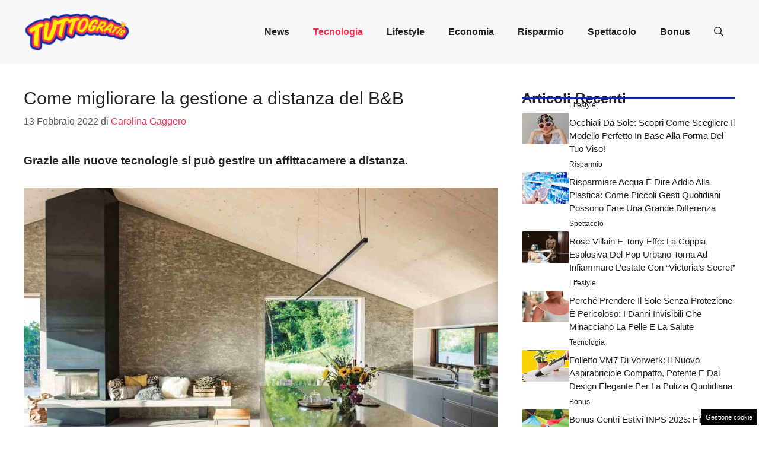

--- FILE ---
content_type: text/html; charset=UTF-8
request_url: https://attualita.tuttogratis.it/2022/02/13/come-migliorare-la-gestione-a-distanza-del-bb/
body_size: 18786
content:
<!DOCTYPE html>
<html lang="it-IT">
<head>
	<meta charset="UTF-8"><link rel="preload" href="https://attualita.tuttogratis.it/wp-content/cache/fvm/min/0-css9fa75e5b49c9f78e3a400e82b89e8f8866992cb91185032752d327a3b3e9b.css" as="style" media="all" />
<link rel="preload" href="https://attualita.tuttogratis.it/wp-content/cache/fvm/min/0-css697721dbbdc271f2ba83a5f5a06c5c7804183d806dfef47abbf2bbb24d165.css" as="style" media="all" />
<link rel="preload" href="https://attualita.tuttogratis.it/wp-content/cache/fvm/min/0-css73c2359340936d6a9dda9cdf338b023f04960cb02d6ec04f53d5673f542aa.css" as="style" media="all" />
<link rel="preload" href="https://attualita.tuttogratis.it/wp-content/cache/fvm/min/0-css69ea4c9d1c041e25efa302d46a255c60342d35fb723c40994974206d51bee.css" as="style" media="all" /><script data-cfasync="false">if(navigator.userAgent.match(/MSIE|Internet Explorer/i)||navigator.userAgent.match(/Trident\/7\..*?rv:11/i)){var href=document.location.href;if(!href.match(/[?&]iebrowser/)){if(href.indexOf("?")==-1){if(href.indexOf("#")==-1){document.location.href=href+"?iebrowser=1"}else{document.location.href=href.replace("#","?iebrowser=1#")}}else{if(href.indexOf("#")==-1){document.location.href=href+"&iebrowser=1"}else{document.location.href=href.replace("#","&iebrowser=1#")}}}}</script>
<script data-cfasync="false">class FVMLoader{constructor(e){this.triggerEvents=e,this.eventOptions={passive:!0},this.userEventListener=this.triggerListener.bind(this),this.delayedScripts={normal:[],async:[],defer:[]},this.allJQueries=[]}_addUserInteractionListener(e){this.triggerEvents.forEach(t=>window.addEventListener(t,e.userEventListener,e.eventOptions))}_removeUserInteractionListener(e){this.triggerEvents.forEach(t=>window.removeEventListener(t,e.userEventListener,e.eventOptions))}triggerListener(){this._removeUserInteractionListener(this),"loading"===document.readyState?document.addEventListener("DOMContentLoaded",this._loadEverythingNow.bind(this)):this._loadEverythingNow()}async _loadEverythingNow(){this._runAllDelayedCSS(),this._delayEventListeners(),this._delayJQueryReady(this),this._handleDocumentWrite(),this._registerAllDelayedScripts(),await this._loadScriptsFromList(this.delayedScripts.normal),await this._loadScriptsFromList(this.delayedScripts.defer),await this._loadScriptsFromList(this.delayedScripts.async),await this._triggerDOMContentLoaded(),await this._triggerWindowLoad(),window.dispatchEvent(new Event("wpr-allScriptsLoaded"))}_registerAllDelayedScripts(){document.querySelectorAll("script[type=fvmdelay]").forEach(e=>{e.hasAttribute("src")?e.hasAttribute("async")&&!1!==e.async?this.delayedScripts.async.push(e):e.hasAttribute("defer")&&!1!==e.defer||"module"===e.getAttribute("data-type")?this.delayedScripts.defer.push(e):this.delayedScripts.normal.push(e):this.delayedScripts.normal.push(e)})}_runAllDelayedCSS(){document.querySelectorAll("link[rel=fvmdelay]").forEach(e=>{e.setAttribute("rel","stylesheet")})}async _transformScript(e){return await this._requestAnimFrame(),new Promise(t=>{const n=document.createElement("script");let r;[...e.attributes].forEach(e=>{let t=e.nodeName;"type"!==t&&("data-type"===t&&(t="type",r=e.nodeValue),n.setAttribute(t,e.nodeValue))}),e.hasAttribute("src")?(n.addEventListener("load",t),n.addEventListener("error",t)):(n.text=e.text,t()),e.parentNode.replaceChild(n,e)})}async _loadScriptsFromList(e){const t=e.shift();return t?(await this._transformScript(t),this._loadScriptsFromList(e)):Promise.resolve()}_delayEventListeners(){let e={};function t(t,n){!function(t){function n(n){return e[t].eventsToRewrite.indexOf(n)>=0?"wpr-"+n:n}e[t]||(e[t]={originalFunctions:{add:t.addEventListener,remove:t.removeEventListener},eventsToRewrite:[]},t.addEventListener=function(){arguments[0]=n(arguments[0]),e[t].originalFunctions.add.apply(t,arguments)},t.removeEventListener=function(){arguments[0]=n(arguments[0]),e[t].originalFunctions.remove.apply(t,arguments)})}(t),e[t].eventsToRewrite.push(n)}function n(e,t){let n=e[t];Object.defineProperty(e,t,{get:()=>n||function(){},set(r){e["wpr"+t]=n=r}})}t(document,"DOMContentLoaded"),t(window,"DOMContentLoaded"),t(window,"load"),t(window,"pageshow"),t(document,"readystatechange"),n(document,"onreadystatechange"),n(window,"onload"),n(window,"onpageshow")}_delayJQueryReady(e){let t=window.jQuery;Object.defineProperty(window,"jQuery",{get:()=>t,set(n){if(n&&n.fn&&!e.allJQueries.includes(n)){n.fn.ready=n.fn.init.prototype.ready=function(t){e.domReadyFired?t.bind(document)(n):document.addEventListener("DOMContentLoaded2",()=>t.bind(document)(n))};const t=n.fn.on;n.fn.on=n.fn.init.prototype.on=function(){if(this[0]===window){function e(e){return e.split(" ").map(e=>"load"===e||0===e.indexOf("load.")?"wpr-jquery-load":e).join(" ")}"string"==typeof arguments[0]||arguments[0]instanceof String?arguments[0]=e(arguments[0]):"object"==typeof arguments[0]&&Object.keys(arguments[0]).forEach(t=>{delete Object.assign(arguments[0],{[e(t)]:arguments[0][t]})[t]})}return t.apply(this,arguments),this},e.allJQueries.push(n)}t=n}})}async _triggerDOMContentLoaded(){this.domReadyFired=!0,await this._requestAnimFrame(),document.dispatchEvent(new Event("DOMContentLoaded2")),await this._requestAnimFrame(),window.dispatchEvent(new Event("DOMContentLoaded2")),await this._requestAnimFrame(),document.dispatchEvent(new Event("wpr-readystatechange")),await this._requestAnimFrame(),document.wpronreadystatechange&&document.wpronreadystatechange()}async _triggerWindowLoad(){await this._requestAnimFrame(),window.dispatchEvent(new Event("wpr-load")),await this._requestAnimFrame(),window.wpronload&&window.wpronload(),await this._requestAnimFrame(),this.allJQueries.forEach(e=>e(window).trigger("wpr-jquery-load")),window.dispatchEvent(new Event("wpr-pageshow")),await this._requestAnimFrame(),window.wpronpageshow&&window.wpronpageshow()}_handleDocumentWrite(){const e=new Map;document.write=document.writeln=function(t){const n=document.currentScript,r=document.createRange(),i=n.parentElement;let a=e.get(n);void 0===a&&(a=n.nextSibling,e.set(n,a));const s=document.createDocumentFragment();r.setStart(s,0),s.appendChild(r.createContextualFragment(t)),i.insertBefore(s,a)}}async _requestAnimFrame(){return new Promise(e=>requestAnimationFrame(e))}static run(){const e=new FVMLoader(["keydown","mousemove","touchmove","touchstart","touchend","wheel"]);e._addUserInteractionListener(e)}}FVMLoader.run();</script><meta name='robots' content='index, follow, max-image-preview:large, max-snippet:-1, max-video-preview:-1' /><meta name="viewport" content="width=device-width, initial-scale=1"><title>Come migliorare la gestione a distanza del B&amp;B - Attualità Tuttogratis</title><meta name="description" content="Ecco alcuni consigli per rendere il proprio B&amp;b tecnologico e all&#039;avanguardia: ora è possibile gestire tutto da remoto" /><link rel="canonical" href="https://attualita.tuttogratis.it/2022/02/13/come-migliorare-la-gestione-a-distanza-del-bb/" /><meta property="og:locale" content="it_IT" /><meta property="og:type" content="article" /><meta property="og:title" content="Come migliorare la gestione a distanza del B&amp;B - Attualità Tuttogratis" /><meta property="og:description" content="Ecco alcuni consigli per rendere il proprio B&amp;b tecnologico e all&#039;avanguardia: ora è possibile gestire tutto da remoto" /><meta property="og:url" content="https://attualita.tuttogratis.it/2022/02/13/come-migliorare-la-gestione-a-distanza-del-bb/" /><meta property="og:site_name" content="Attualità Tuttogratis" /><meta property="article:published_time" content="2022-02-13T17:00:46+00:00" /><meta property="og:image" content="https://attualita.tuttogratis.it/wp-content/uploads/2022/02/Come-migliorare-la-gestione-a-distanza-del-Bb-tuttogratis.it-20220209.jpg" /><meta property="og:image:width" content="1280" /><meta property="og:image:height" content="867" /><meta property="og:image:type" content="image/jpeg" /><meta name="author" content="Carolina Gaggero" /><meta name="twitter:card" content="summary_large_image" /><meta name="twitter:label1" content="Scritto da" /><meta name="twitter:data1" content="Carolina Gaggero" /><meta name="twitter:label2" content="Tempo di lettura stimato" /><meta name="twitter:data2" content="3 minuti" /><script type="application/ld+json" class="yoast-schema-graph">{"@context":"https://schema.org","@graph":[{"@type":"Article","@id":"https://attualita.tuttogratis.it/2022/02/13/come-migliorare-la-gestione-a-distanza-del-bb/#article","isPartOf":{"@id":"https://attualita.tuttogratis.it/2022/02/13/come-migliorare-la-gestione-a-distanza-del-bb/"},"author":{"name":"Carolina Gaggero","@id":"https://attualita.tuttogratis.it/#/schema/person/34bf04603109558d2e578385801937f9"},"headline":"Come migliorare la gestione a distanza del B&#038;B","datePublished":"2022-02-13T17:00:46+00:00","mainEntityOfPage":{"@id":"https://attualita.tuttogratis.it/2022/02/13/come-migliorare-la-gestione-a-distanza-del-bb/"},"wordCount":426,"commentCount":0,"publisher":{"@id":"https://attualita.tuttogratis.it/#organization"},"image":{"@id":"https://attualita.tuttogratis.it/2022/02/13/come-migliorare-la-gestione-a-distanza-del-bb/#primaryimage"},"thumbnailUrl":"https://attualita.tuttogratis.it/wp-content/uploads/2022/02/Come-migliorare-la-gestione-a-distanza-del-Bb-tuttogratis.it-20220209.jpg","keywords":["tecnologia","vacanze"],"articleSection":["Tecnologia"],"inLanguage":"it-IT","potentialAction":[{"@type":"CommentAction","name":"Comment","target":["https://attualita.tuttogratis.it/2022/02/13/come-migliorare-la-gestione-a-distanza-del-bb/#respond"]}]},{"@type":"WebPage","@id":"https://attualita.tuttogratis.it/2022/02/13/come-migliorare-la-gestione-a-distanza-del-bb/","url":"https://attualita.tuttogratis.it/2022/02/13/come-migliorare-la-gestione-a-distanza-del-bb/","name":"Come migliorare la gestione a distanza del B&B - Attualità Tuttogratis","isPartOf":{"@id":"https://attualita.tuttogratis.it/#website"},"primaryImageOfPage":{"@id":"https://attualita.tuttogratis.it/2022/02/13/come-migliorare-la-gestione-a-distanza-del-bb/#primaryimage"},"image":{"@id":"https://attualita.tuttogratis.it/2022/02/13/come-migliorare-la-gestione-a-distanza-del-bb/#primaryimage"},"thumbnailUrl":"https://attualita.tuttogratis.it/wp-content/uploads/2022/02/Come-migliorare-la-gestione-a-distanza-del-Bb-tuttogratis.it-20220209.jpg","datePublished":"2022-02-13T17:00:46+00:00","description":"Ecco alcuni consigli per rendere il proprio B&b tecnologico e all'avanguardia: ora è possibile gestire tutto da remoto","breadcrumb":{"@id":"https://attualita.tuttogratis.it/2022/02/13/come-migliorare-la-gestione-a-distanza-del-bb/#breadcrumb"},"inLanguage":"it-IT","potentialAction":[{"@type":"ReadAction","target":["https://attualita.tuttogratis.it/2022/02/13/come-migliorare-la-gestione-a-distanza-del-bb/"]}]},{"@type":"ImageObject","inLanguage":"it-IT","@id":"https://attualita.tuttogratis.it/2022/02/13/come-migliorare-la-gestione-a-distanza-del-bb/#primaryimage","url":"https://attualita.tuttogratis.it/wp-content/uploads/2022/02/Come-migliorare-la-gestione-a-distanza-del-Bb-tuttogratis.it-20220209.jpg","contentUrl":"https://attualita.tuttogratis.it/wp-content/uploads/2022/02/Come-migliorare-la-gestione-a-distanza-del-Bb-tuttogratis.it-20220209.jpg","width":1280,"height":867,"caption":"Come migliorare la gestione a distanza del B&b - tuttogratis.it - 2022/02/09"},{"@type":"BreadcrumbList","@id":"https://attualita.tuttogratis.it/2022/02/13/come-migliorare-la-gestione-a-distanza-del-bb/#breadcrumb","itemListElement":[{"@type":"ListItem","position":1,"name":"Home","item":"https://attualita.tuttogratis.it/"},{"@type":"ListItem","position":2,"name":"Come migliorare la gestione a distanza del B&#038;B"}]},{"@type":"WebSite","@id":"https://attualita.tuttogratis.it/#website","url":"https://attualita.tuttogratis.it/","name":"Attualità Tuttogratis","description":"Notizie tecnologiche tuttogratis","publisher":{"@id":"https://attualita.tuttogratis.it/#organization"},"potentialAction":[{"@type":"SearchAction","target":{"@type":"EntryPoint","urlTemplate":"https://attualita.tuttogratis.it/?s={search_term_string}"},"query-input":{"@type":"PropertyValueSpecification","valueRequired":true,"valueName":"search_term_string"}}],"inLanguage":"it-IT"},{"@type":"Organization","@id":"https://attualita.tuttogratis.it/#organization","name":"Attualità Tuttogratis","url":"https://attualita.tuttogratis.it/","logo":{"@type":"ImageObject","inLanguage":"it-IT","@id":"https://attualita.tuttogratis.it/#/schema/logo/image/","url":"https://attualita.tuttogratis.it/wp-content/uploads/2021/09/xTuttoGratis_Logo-200px_24.png.pagespeed.ic_.5afwHKigtZ.png","contentUrl":"https://attualita.tuttogratis.it/wp-content/uploads/2021/09/xTuttoGratis_Logo-200px_24.png.pagespeed.ic_.5afwHKigtZ.png","width":160,"height":60,"caption":"Attualità Tuttogratis"},"image":{"@id":"https://attualita.tuttogratis.it/#/schema/logo/image/"}},{"@type":"Person","@id":"https://attualita.tuttogratis.it/#/schema/person/34bf04603109558d2e578385801937f9","name":"Carolina Gaggero","image":{"@type":"ImageObject","inLanguage":"it-IT","@id":"https://attualita.tuttogratis.it/#/schema/person/image/","url":"https://secure.gravatar.com/avatar/f2519ff90d6923fd0827a543ff798088d937692b1696a8d349aa352b8bf7ea71?s=96&d=mm&r=g","contentUrl":"https://secure.gravatar.com/avatar/f2519ff90d6923fd0827a543ff798088d937692b1696a8d349aa352b8bf7ea71?s=96&d=mm&r=g","caption":"Carolina Gaggero"},"url":"https://attualita.tuttogratis.it/author/carolina-gaggero/"}]}</script><link rel="alternate" type="application/rss+xml" title="Attualità Tuttogratis &raquo; Feed" href="https://attualita.tuttogratis.it/feed/" /><link rel="alternate" type="application/rss+xml" title="Attualità Tuttogratis &raquo; Feed dei commenti" href="https://attualita.tuttogratis.it/comments/feed/" />
	
	<style media="all">img:is([sizes="auto" i],[sizes^="auto," i]){contain-intrinsic-size:3000px 1500px}</style>
	
	
	
	
	
	
	
	
	
	
	
	
	
	
	
	
	
	
	
	
	
	
	
	





<link rel='stylesheet' id='wp-block-library-css' href='https://attualita.tuttogratis.it/wp-content/cache/fvm/min/0-css9fa75e5b49c9f78e3a400e82b89e8f8866992cb91185032752d327a3b3e9b.css' media='all' />
<style id='classic-theme-styles-inline-css' media="all">/*! This file is auto-generated */
.wp-block-button__link{color:#fff;background-color:#32373c;border-radius:9999px;box-shadow:none;text-decoration:none;padding:calc(.667em + 2px) calc(1.333em + 2px);font-size:1.125em}.wp-block-file__button{background:#32373c;color:#fff;text-decoration:none}</style>
<style id='global-styles-inline-css' media="all">:root{--wp--preset--aspect-ratio--square:1;--wp--preset--aspect-ratio--4-3:4/3;--wp--preset--aspect-ratio--3-4:3/4;--wp--preset--aspect-ratio--3-2:3/2;--wp--preset--aspect-ratio--2-3:2/3;--wp--preset--aspect-ratio--16-9:16/9;--wp--preset--aspect-ratio--9-16:9/16;--wp--preset--color--black:#000000;--wp--preset--color--cyan-bluish-gray:#abb8c3;--wp--preset--color--white:#ffffff;--wp--preset--color--pale-pink:#f78da7;--wp--preset--color--vivid-red:#cf2e2e;--wp--preset--color--luminous-vivid-orange:#ff6900;--wp--preset--color--luminous-vivid-amber:#fcb900;--wp--preset--color--light-green-cyan:#7bdcb5;--wp--preset--color--vivid-green-cyan:#00d084;--wp--preset--color--pale-cyan-blue:#8ed1fc;--wp--preset--color--vivid-cyan-blue:#0693e3;--wp--preset--color--vivid-purple:#9b51e0;--wp--preset--color--contrast:var(--contrast);--wp--preset--color--contrast-2:var(--contrast-2);--wp--preset--color--contrast-3:var(--contrast-3);--wp--preset--color--base:var(--base);--wp--preset--color--base-2:var(--base-2);--wp--preset--color--base-3:var(--base-3);--wp--preset--color--accent:var(--accent);--wp--preset--color--accent-2:var(--accent-2);--wp--preset--gradient--vivid-cyan-blue-to-vivid-purple:linear-gradient(135deg,rgba(6,147,227,1) 0%,rgb(155,81,224) 100%);--wp--preset--gradient--light-green-cyan-to-vivid-green-cyan:linear-gradient(135deg,rgb(122,220,180) 0%,rgb(0,208,130) 100%);--wp--preset--gradient--luminous-vivid-amber-to-luminous-vivid-orange:linear-gradient(135deg,rgba(252,185,0,1) 0%,rgba(255,105,0,1) 100%);--wp--preset--gradient--luminous-vivid-orange-to-vivid-red:linear-gradient(135deg,rgba(255,105,0,1) 0%,rgb(207,46,46) 100%);--wp--preset--gradient--very-light-gray-to-cyan-bluish-gray:linear-gradient(135deg,rgb(238,238,238) 0%,rgb(169,184,195) 100%);--wp--preset--gradient--cool-to-warm-spectrum:linear-gradient(135deg,rgb(74,234,220) 0%,rgb(151,120,209) 20%,rgb(207,42,186) 40%,rgb(238,44,130) 60%,rgb(251,105,98) 80%,rgb(254,248,76) 100%);--wp--preset--gradient--blush-light-purple:linear-gradient(135deg,rgb(255,206,236) 0%,rgb(152,150,240) 100%);--wp--preset--gradient--blush-bordeaux:linear-gradient(135deg,rgb(254,205,165) 0%,rgb(254,45,45) 50%,rgb(107,0,62) 100%);--wp--preset--gradient--luminous-dusk:linear-gradient(135deg,rgb(255,203,112) 0%,rgb(199,81,192) 50%,rgb(65,88,208) 100%);--wp--preset--gradient--pale-ocean:linear-gradient(135deg,rgb(255,245,203) 0%,rgb(182,227,212) 50%,rgb(51,167,181) 100%);--wp--preset--gradient--electric-grass:linear-gradient(135deg,rgb(202,248,128) 0%,rgb(113,206,126) 100%);--wp--preset--gradient--midnight:linear-gradient(135deg,rgb(2,3,129) 0%,rgb(40,116,252) 100%);--wp--preset--font-size--small:13px;--wp--preset--font-size--medium:20px;--wp--preset--font-size--large:36px;--wp--preset--font-size--x-large:42px;--wp--preset--spacing--20:0.44rem;--wp--preset--spacing--30:0.67rem;--wp--preset--spacing--40:1rem;--wp--preset--spacing--50:1.5rem;--wp--preset--spacing--60:2.25rem;--wp--preset--spacing--70:3.38rem;--wp--preset--spacing--80:5.06rem;--wp--preset--shadow--natural:6px 6px 9px rgba(0, 0, 0, 0.2);--wp--preset--shadow--deep:12px 12px 50px rgba(0, 0, 0, 0.4);--wp--preset--shadow--sharp:6px 6px 0px rgba(0, 0, 0, 0.2);--wp--preset--shadow--outlined:6px 6px 0px -3px rgba(255, 255, 255, 1), 6px 6px rgba(0, 0, 0, 1);--wp--preset--shadow--crisp:6px 6px 0px rgba(0, 0, 0, 1)}:where(.is-layout-flex){gap:.5em}:where(.is-layout-grid){gap:.5em}body .is-layout-flex{display:flex}.is-layout-flex{flex-wrap:wrap;align-items:center}.is-layout-flex>:is(*,div){margin:0}body .is-layout-grid{display:grid}.is-layout-grid>:is(*,div){margin:0}:where(.wp-block-columns.is-layout-flex){gap:2em}:where(.wp-block-columns.is-layout-grid){gap:2em}:where(.wp-block-post-template.is-layout-flex){gap:1.25em}:where(.wp-block-post-template.is-layout-grid){gap:1.25em}.has-black-color{color:var(--wp--preset--color--black)!important}.has-cyan-bluish-gray-color{color:var(--wp--preset--color--cyan-bluish-gray)!important}.has-white-color{color:var(--wp--preset--color--white)!important}.has-pale-pink-color{color:var(--wp--preset--color--pale-pink)!important}.has-vivid-red-color{color:var(--wp--preset--color--vivid-red)!important}.has-luminous-vivid-orange-color{color:var(--wp--preset--color--luminous-vivid-orange)!important}.has-luminous-vivid-amber-color{color:var(--wp--preset--color--luminous-vivid-amber)!important}.has-light-green-cyan-color{color:var(--wp--preset--color--light-green-cyan)!important}.has-vivid-green-cyan-color{color:var(--wp--preset--color--vivid-green-cyan)!important}.has-pale-cyan-blue-color{color:var(--wp--preset--color--pale-cyan-blue)!important}.has-vivid-cyan-blue-color{color:var(--wp--preset--color--vivid-cyan-blue)!important}.has-vivid-purple-color{color:var(--wp--preset--color--vivid-purple)!important}.has-black-background-color{background-color:var(--wp--preset--color--black)!important}.has-cyan-bluish-gray-background-color{background-color:var(--wp--preset--color--cyan-bluish-gray)!important}.has-white-background-color{background-color:var(--wp--preset--color--white)!important}.has-pale-pink-background-color{background-color:var(--wp--preset--color--pale-pink)!important}.has-vivid-red-background-color{background-color:var(--wp--preset--color--vivid-red)!important}.has-luminous-vivid-orange-background-color{background-color:var(--wp--preset--color--luminous-vivid-orange)!important}.has-luminous-vivid-amber-background-color{background-color:var(--wp--preset--color--luminous-vivid-amber)!important}.has-light-green-cyan-background-color{background-color:var(--wp--preset--color--light-green-cyan)!important}.has-vivid-green-cyan-background-color{background-color:var(--wp--preset--color--vivid-green-cyan)!important}.has-pale-cyan-blue-background-color{background-color:var(--wp--preset--color--pale-cyan-blue)!important}.has-vivid-cyan-blue-background-color{background-color:var(--wp--preset--color--vivid-cyan-blue)!important}.has-vivid-purple-background-color{background-color:var(--wp--preset--color--vivid-purple)!important}.has-black-border-color{border-color:var(--wp--preset--color--black)!important}.has-cyan-bluish-gray-border-color{border-color:var(--wp--preset--color--cyan-bluish-gray)!important}.has-white-border-color{border-color:var(--wp--preset--color--white)!important}.has-pale-pink-border-color{border-color:var(--wp--preset--color--pale-pink)!important}.has-vivid-red-border-color{border-color:var(--wp--preset--color--vivid-red)!important}.has-luminous-vivid-orange-border-color{border-color:var(--wp--preset--color--luminous-vivid-orange)!important}.has-luminous-vivid-amber-border-color{border-color:var(--wp--preset--color--luminous-vivid-amber)!important}.has-light-green-cyan-border-color{border-color:var(--wp--preset--color--light-green-cyan)!important}.has-vivid-green-cyan-border-color{border-color:var(--wp--preset--color--vivid-green-cyan)!important}.has-pale-cyan-blue-border-color{border-color:var(--wp--preset--color--pale-cyan-blue)!important}.has-vivid-cyan-blue-border-color{border-color:var(--wp--preset--color--vivid-cyan-blue)!important}.has-vivid-purple-border-color{border-color:var(--wp--preset--color--vivid-purple)!important}.has-vivid-cyan-blue-to-vivid-purple-gradient-background{background:var(--wp--preset--gradient--vivid-cyan-blue-to-vivid-purple)!important}.has-light-green-cyan-to-vivid-green-cyan-gradient-background{background:var(--wp--preset--gradient--light-green-cyan-to-vivid-green-cyan)!important}.has-luminous-vivid-amber-to-luminous-vivid-orange-gradient-background{background:var(--wp--preset--gradient--luminous-vivid-amber-to-luminous-vivid-orange)!important}.has-luminous-vivid-orange-to-vivid-red-gradient-background{background:var(--wp--preset--gradient--luminous-vivid-orange-to-vivid-red)!important}.has-very-light-gray-to-cyan-bluish-gray-gradient-background{background:var(--wp--preset--gradient--very-light-gray-to-cyan-bluish-gray)!important}.has-cool-to-warm-spectrum-gradient-background{background:var(--wp--preset--gradient--cool-to-warm-spectrum)!important}.has-blush-light-purple-gradient-background{background:var(--wp--preset--gradient--blush-light-purple)!important}.has-blush-bordeaux-gradient-background{background:var(--wp--preset--gradient--blush-bordeaux)!important}.has-luminous-dusk-gradient-background{background:var(--wp--preset--gradient--luminous-dusk)!important}.has-pale-ocean-gradient-background{background:var(--wp--preset--gradient--pale-ocean)!important}.has-electric-grass-gradient-background{background:var(--wp--preset--gradient--electric-grass)!important}.has-midnight-gradient-background{background:var(--wp--preset--gradient--midnight)!important}.has-small-font-size{font-size:var(--wp--preset--font-size--small)!important}.has-medium-font-size{font-size:var(--wp--preset--font-size--medium)!important}.has-large-font-size{font-size:var(--wp--preset--font-size--large)!important}.has-x-large-font-size{font-size:var(--wp--preset--font-size--x-large)!important}:where(.wp-block-post-template.is-layout-flex){gap:1.25em}:where(.wp-block-post-template.is-layout-grid){gap:1.25em}:where(.wp-block-columns.is-layout-flex){gap:2em}:where(.wp-block-columns.is-layout-grid){gap:2em}:root :where(.wp-block-pullquote){font-size:1.5em;line-height:1.6}</style>
<link rel='stylesheet' id='adser-css' href='https://attualita.tuttogratis.it/wp-content/cache/fvm/min/0-css697721dbbdc271f2ba83a5f5a06c5c7804183d806dfef47abbf2bbb24d165.css' media='all' />
<link rel='stylesheet' id='dadaPushly-css' href='https://attualita.tuttogratis.it/wp-content/cache/fvm/min/0-css73c2359340936d6a9dda9cdf338b023f04960cb02d6ec04f53d5673f542aa.css' media='all' />
<link rel='stylesheet' id='generate-style-css' href='https://attualita.tuttogratis.it/wp-content/cache/fvm/min/0-css69ea4c9d1c041e25efa302d46a255c60342d35fb723c40994974206d51bee.css' media='all' />
<style id='generate-style-inline-css' media="all">body{background-color:var(--base-3);color:var(--contrast)}a{color:var(--accent)}a:hover,a:focus{text-decoration:underline}.entry-title a,.site-branding a,a.button,.wp-block-button__link,.main-navigation a{text-decoration:none}a:hover,a:focus,a:active{color:var(--contrast)}.grid-container{max-width:1280px}.wp-block-group__inner-container{max-width:1280px;margin-left:auto;margin-right:auto}.site-header .header-image{width:180px}:root{--contrast:#222222;--contrast-2:#575760;--contrast-3:#b2b2be;--base:#f0f0f0;--base-2:#f7f8f9;--base-3:#ffffff;--accent:#FF3051;--accent-2:#112BA3}:root .has-contrast-color{color:var(--contrast)}:root .has-contrast-background-color{background-color:var(--contrast)}:root .has-contrast-2-color{color:var(--contrast-2)}:root .has-contrast-2-background-color{background-color:var(--contrast-2)}:root .has-contrast-3-color{color:var(--contrast-3)}:root .has-contrast-3-background-color{background-color:var(--contrast-3)}:root .has-base-color{color:var(--base)}:root .has-base-background-color{background-color:var(--base)}:root .has-base-2-color{color:var(--base-2)}:root .has-base-2-background-color{background-color:var(--base-2)}:root .has-base-3-color{color:var(--base-3)}:root .has-base-3-background-color{background-color:var(--base-3)}:root .has-accent-color{color:var(--accent)}:root .has-accent-background-color{background-color:var(--accent)}:root .has-accent-2-color{color:var(--accent-2)}:root .has-accent-2-background-color{background-color:var(--accent-2)}.gp-modal:not(.gp-modal--open):not(.gp-modal--transition){display:none}.gp-modal--transition:not(.gp-modal--open){pointer-events:none}.gp-modal-overlay:not(.gp-modal-overlay--open):not(.gp-modal--transition){display:none}.gp-modal__overlay{display:none;position:fixed;top:0;left:0;right:0;bottom:0;background:rgba(0,0,0,.2);display:flex;justify-content:center;align-items:center;z-index:10000;backdrop-filter:blur(3px);transition:opacity 500ms ease;opacity:0}.gp-modal--open:not(.gp-modal--transition) .gp-modal__overlay{opacity:1}.gp-modal__container{max-width:100%;max-height:100vh;transform:scale(.9);transition:transform 500ms ease;padding:0 10px}.gp-modal--open:not(.gp-modal--transition) .gp-modal__container{transform:scale(1)}.search-modal-fields{display:flex}.gp-search-modal .gp-modal__overlay{align-items:flex-start;padding-top:25vh;background:var(--gp-search-modal-overlay-bg-color)}.search-modal-form{width:500px;max-width:100%;background-color:var(--gp-search-modal-bg-color);color:var(--gp-search-modal-text-color)}.search-modal-form .search-field,.search-modal-form .search-field:focus{width:100%;height:60px;background-color:transparent;border:0;appearance:none;color:currentColor}.search-modal-fields button,.search-modal-fields button:active,.search-modal-fields button:focus,.search-modal-fields button:hover{background-color:transparent;border:0;color:currentColor;width:60px}body,button,input,select,textarea{font-family:Helvetica;font-size:19px}body{line-height:1.8}h2{text-transform:initial;font-size:28px;line-height:1.5em}@media (max-width:768px){h2{font-size:22px}}h1{text-transform:initial;font-size:30px}h3{font-weight:500;text-transform:capitalize;font-size:24px;line-height:1.5em}.main-navigation a,.main-navigation .menu-toggle,.main-navigation .menu-bar-items{font-weight:600;font-size:16px}.top-bar{background-color:#636363;color:#fff}.top-bar a{color:#fff}.top-bar a:hover{color:#303030}.site-header{background-color:var(--base-2)}.main-title a,.main-title a:hover{color:var(--contrast)}.site-description{color:var(--contrast-2)}.main-navigation .main-nav ul li a,.main-navigation .menu-toggle,.main-navigation .menu-bar-items{color:var(--contrast)}.main-navigation .main-nav ul li:not([class*="current-menu-"]):hover>a,.main-navigation .main-nav ul li:not([class*="current-menu-"]):focus>a,.main-navigation .main-nav ul li.sfHover:not([class*="current-menu-"])>a,.main-navigation .menu-bar-item:hover>a,.main-navigation .menu-bar-item.sfHover>a{color:var(--accent)}button.menu-toggle:hover,button.menu-toggle:focus{color:var(--contrast)}.main-navigation .main-nav ul li[class*="current-menu-"]>a{color:var(--accent)}.navigation-search input[type="search"],.navigation-search input[type="search"]:active,.navigation-search input[type="search"]:focus,.main-navigation .main-nav ul li.search-item.active>a,.main-navigation .menu-bar-items .search-item.active>a{color:var(--accent)}.main-navigation ul ul{background-color:var(--base)}.separate-containers .inside-article,.separate-containers .comments-area,.separate-containers .page-header,.one-container .container,.separate-containers .paging-navigation,.inside-page-header{background-color:var(--base-3)}.entry-title a{color:var(--contrast)}.entry-title a:hover{color:var(--contrast-2)}.entry-meta{color:var(--contrast-2)}.sidebar .widget{background-color:var(--base-3)}.footer-widgets{background-color:var(--base-3)}.site-info{color:var(--base-3);background-color:var(--contrast)}.site-info a{color:var(--base-3)}.site-info a:hover{color:var(--base-2)}.footer-bar .widget_nav_menu .current-menu-item a{color:var(--base-2)}input[type="text"],input[type="email"],input[type="url"],input[type="password"],input[type="search"],input[type="tel"],input[type="number"],textarea,select{color:var(--contrast);background-color:var(--base-2);border-color:var(--base)}input[type="text"]:focus,input[type="email"]:focus,input[type="url"]:focus,input[type="password"]:focus,input[type="search"]:focus,input[type="tel"]:focus,input[type="number"]:focus,textarea:focus,select:focus{color:var(--contrast);background-color:var(--base-2);border-color:var(--contrast-3)}button,html input[type="button"],input[type="reset"],input[type="submit"],a.button,a.wp-block-button__link:not(.has-background){color:#fff;background-color:#55555e}button:hover,html input[type="button"]:hover,input[type="reset"]:hover,input[type="submit"]:hover,a.button:hover,button:focus,html input[type="button"]:focus,input[type="reset"]:focus,input[type="submit"]:focus,a.button:focus,a.wp-block-button__link:not(.has-background):active,a.wp-block-button__link:not(.has-background):focus,a.wp-block-button__link:not(.has-background):hover{color:#fff;background-color:#3f4047}a.generate-back-to-top{background-color:rgba(0,0,0,.4);color:#fff}a.generate-back-to-top:hover,a.generate-back-to-top:focus{background-color:rgba(0,0,0,.6);color:#fff}:root{--gp-search-modal-bg-color:var(--base-3);--gp-search-modal-text-color:var(--contrast);--gp-search-modal-overlay-bg-color:rgba(0,0,0,0.2)}@media (max-width:768px){.main-navigation .menu-bar-item:hover>a,.main-navigation .menu-bar-item.sfHover>a{background:none;color:var(--contrast)}}.nav-below-header .main-navigation .inside-navigation.grid-container,.nav-above-header .main-navigation .inside-navigation.grid-container{padding:0 20px 0 20px}.site-main .wp-block-group__inner-container{padding:40px}.separate-containers .paging-navigation{padding-top:20px;padding-bottom:20px}.entry-content .alignwide,body:not(.no-sidebar) .entry-content .alignfull{margin-left:-40px;width:calc(100% + 80px);max-width:calc(100% + 80px)}.rtl .menu-item-has-children .dropdown-menu-toggle{padding-left:20px}.rtl .main-navigation .main-nav ul li.menu-item-has-children>a{padding-right:20px}@media (max-width:768px){.separate-containers .inside-article,.separate-containers .comments-area,.separate-containers .page-header,.separate-containers .paging-navigation,.one-container .site-content,.inside-page-header{padding:30px}.site-main .wp-block-group__inner-container{padding:30px}.inside-top-bar{padding-right:30px;padding-left:30px}.inside-header{padding-right:30px;padding-left:30px}.widget-area .widget{padding-top:30px;padding-right:30px;padding-bottom:30px;padding-left:30px}.footer-widgets-container{padding-top:30px;padding-right:30px;padding-bottom:30px;padding-left:30px}.inside-site-info{padding-right:30px;padding-left:30px}.entry-content .alignwide,body:not(.no-sidebar) .entry-content .alignfull{margin-left:-30px;width:calc(100% + 60px);max-width:calc(100% + 60px)}.one-container .site-main .paging-navigation{margin-bottom:20px}}.is-right-sidebar{width:30%}.is-left-sidebar{width:30%}.site-content .content-area{width:70%}@media (max-width:768px){.main-navigation .menu-toggle,.sidebar-nav-mobile:not(#sticky-placeholder){display:block}.main-navigation ul,.gen-sidebar-nav,.main-navigation:not(.slideout-navigation):not(.toggled) .main-nav>ul,.has-inline-mobile-toggle #site-navigation .inside-navigation>*:not(.navigation-search):not(.main-nav){display:none}.nav-align-right .inside-navigation,.nav-align-center .inside-navigation{justify-content:space-between}.has-inline-mobile-toggle .mobile-menu-control-wrapper{display:flex;flex-wrap:wrap}.has-inline-mobile-toggle .inside-header{flex-direction:row;text-align:left;flex-wrap:wrap}.has-inline-mobile-toggle .header-widget,.has-inline-mobile-toggle #site-navigation{flex-basis:100%}.nav-float-left .has-inline-mobile-toggle #site-navigation{order:10}}.dynamic-author-image-rounded{border-radius:100%}.dynamic-featured-image,.dynamic-author-image{vertical-align:middle}.one-container.blog .dynamic-content-template:not(:last-child),.one-container.archive .dynamic-content-template:not(:last-child){padding-bottom:0}.dynamic-entry-excerpt>p:last-child{margin-bottom:0}</style>
<style id='generateblocks-inline-css' media="all">.gb-container.gb-tabs__item:not(.gb-tabs__item-open){display:none}.gb-container-d0a86651{display:flex;flex-wrap:wrap;align-items:center;column-gap:20px;row-gap:20px;color:var(--contrast)}.gb-container-d0a86651 a{color:var(--contrast)}.gb-container-d0a86651 a:hover{color:var(--contrast)}.gb-container-bcbc46ac{flex-basis:100%;text-align:center;border-top:3px solid var(--accent-2)}.gb-container-e9bed0be{flex-basis:100%}.gb-container-03919c55{height:100%;display:flex;align-items:center;column-gap:10px}.gb-grid-wrapper>.gb-grid-column-03919c55{width:100%}.gb-container-3ff058ae{flex-shrink:0;flex-basis:80px}.gb-container-c551a107{flex-shrink:1}h3.gb-headline-9e06b5e3{flex-basis:100%;margin-bottom:-20px}h6.gb-headline-14dcdb64{font-size:12px;margin-bottom:8px}h3.gb-headline-040f2ffe{font-size:15px;margin-bottom:5px}.gb-grid-wrapper-b3929361{display:flex;flex-wrap:wrap;row-gap:20px}.gb-grid-wrapper-b3929361>.gb-grid-column{box-sizing:border-box}.gb-image-95849c3e{border-radius:3%;width:100%;object-fit:cover;vertical-align:middle}@media (max-width:1024px){.gb-grid-wrapper-b3929361{margin-left:-20px}.gb-grid-wrapper-b3929361>.gb-grid-column{padding-left:20px}}@media (max-width:767px){.gb-container-d0a86651{text-align:center;padding-top:40px}.gb-container-bcbc46ac{width:100%}.gb-grid-wrapper>.gb-grid-column-bcbc46ac{width:100%}.gb-container-3ff058ae{width:50%;text-align:center}.gb-grid-wrapper>.gb-grid-column-3ff058ae{width:50%}.gb-container-c551a107{width:50%;text-align:left}.gb-grid-wrapper>.gb-grid-column-c551a107{width:50%}h3.gb-headline-9e06b5e3{text-align:left}h6.gb-headline-14dcdb64{text-align:left}h3.gb-headline-040f2ffe{text-align:left}}:root{--gb-container-width:1280px}.gb-container .wp-block-image img{vertical-align:middle}.gb-grid-wrapper .wp-block-image{margin-bottom:0}.gb-highlight{background:none}.gb-shape{line-height:0}.gb-container-link{position:absolute;top:0;right:0;bottom:0;left:0;z-index:99}</style>
<script src="https://attualita.tuttogratis.it/wp-includes/js/jquery/jquery.min.js?ver=3.7.1" id="jquery-core-js"></script>
<script src="https://attualita.tuttogratis.it/wp-includes/js/jquery/jquery-migrate.min.js?ver=3.4.1" id="jquery-migrate-js"></script>





<script>var adser = {"pagetype":"article","category":["Tecnologia"],"category_iab":[""],"hot":false,"cmp":"clickio","cmp_params":"\/\/clickiocmp.com\/t\/consent_232505.js","_admanager":1,"_mgid":"https:\/\/jsc.mgid.com\/a\/t\/attualita.tuttogratis.it.1461415.js"}</script>



<script defer src="https://www.googletagmanager.com/gtag/js?id=G-1SVL42Y6S8"></script>
<script>
    window.dataLayer = window.dataLayer || [];
    function gtag(){dataLayer.push(arguments);}
    gtag('js', new Date());
    gtag('config', 'G-1SVL42Y6S8');
</script>
<style media="all">#tca-sticky{display:none}@media only screen and (max-width:600px){BODY{margin-top:100px!important}#tca-sticky{display:flex}}</style>

<link rel="icon" href="https://attualita.tuttogratis.it/wp-content/uploads/2023/10/cropped-cropped-xTuttoGratis_Logo-200px_24.png.pagespeed.ic_.5afwHKigtZ-192x192.png" sizes="192x192" />


		<style id="wp-custom-css" media="all">.auto-width.gb-query-loop-wrapper{flex:1}@media (min-width:768px){.sticky-container>.gb-inside-container,.sticky-container{position:sticky;top:80px}#right-sidebar .inside-right-sidebar{height:100%}}select#wp-block-categories-1{width:100%}</style>
		</head>

<body class="wp-singular post-template-default single single-post postid-3664 single-format-standard wp-custom-logo wp-embed-responsive wp-theme-generatepress post-image-above-header post-image-aligned-center right-sidebar nav-float-right one-container header-aligned-left dropdown-hover" itemtype="https://schema.org/Blog" itemscope>
	<a class="screen-reader-text skip-link" href="#content" title="Vai al contenuto">Vai al contenuto</a>		<header class="site-header has-inline-mobile-toggle" id="masthead" aria-label="Sito"  itemtype="https://schema.org/WPHeader" itemscope>
			<div class="inside-header grid-container">
				<div class="site-logo">
					<a href="https://attualita.tuttogratis.it/" rel="home">
						<img  class="header-image is-logo-image" alt="Attualità Tuttogratis" src="https://attualita.tuttogratis.it/wp-content/uploads/2023/10/cropped-xTuttoGratis_Logo-200px_24.png.pagespeed.ic_.5afwHKigtZ.png" width="160" height="60" />
					</a>
				</div>	<nav class="main-navigation mobile-menu-control-wrapper" id="mobile-menu-control-wrapper" aria-label="Attiva/Disattiva dispositivi mobili">
		<div class="menu-bar-items">	<span class="menu-bar-item">
		<a href="#" role="button" aria-label="Apri ricerca" data-gpmodal-trigger="gp-search"><span class="gp-icon icon-search"><svg viewBox="0 0 512 512" aria-hidden="true" xmlns="http://www.w3.org/2000/svg" width="1em" height="1em"><path fill-rule="evenodd" clip-rule="evenodd" d="M208 48c-88.366 0-160 71.634-160 160s71.634 160 160 160 160-71.634 160-160S296.366 48 208 48zM0 208C0 93.125 93.125 0 208 0s208 93.125 208 208c0 48.741-16.765 93.566-44.843 129.024l133.826 134.018c9.366 9.379 9.355 24.575-.025 33.941-9.379 9.366-24.575 9.355-33.941-.025L337.238 370.987C301.747 399.167 256.839 416 208 416 93.125 416 0 322.875 0 208z" /></svg><svg viewBox="0 0 512 512" aria-hidden="true" xmlns="http://www.w3.org/2000/svg" width="1em" height="1em"><path d="M71.029 71.029c9.373-9.372 24.569-9.372 33.942 0L256 222.059l151.029-151.03c9.373-9.372 24.569-9.372 33.942 0 9.372 9.373 9.372 24.569 0 33.942L289.941 256l151.03 151.029c9.372 9.373 9.372 24.569 0 33.942-9.373 9.372-24.569 9.372-33.942 0L256 289.941l-151.029 151.03c-9.373 9.372-24.569 9.372-33.942 0-9.372-9.373-9.372-24.569 0-33.942L222.059 256 71.029 104.971c-9.372-9.373-9.372-24.569 0-33.942z" /></svg></span></a>
	</span>
	</div>		<button data-nav="site-navigation" class="menu-toggle" aria-controls="primary-menu" aria-expanded="false">
			<span class="gp-icon icon-menu-bars"><svg viewBox="0 0 512 512" aria-hidden="true" xmlns="http://www.w3.org/2000/svg" width="1em" height="1em"><path d="M0 96c0-13.255 10.745-24 24-24h464c13.255 0 24 10.745 24 24s-10.745 24-24 24H24c-13.255 0-24-10.745-24-24zm0 160c0-13.255 10.745-24 24-24h464c13.255 0 24 10.745 24 24s-10.745 24-24 24H24c-13.255 0-24-10.745-24-24zm0 160c0-13.255 10.745-24 24-24h464c13.255 0 24 10.745 24 24s-10.745 24-24 24H24c-13.255 0-24-10.745-24-24z" /></svg><svg viewBox="0 0 512 512" aria-hidden="true" xmlns="http://www.w3.org/2000/svg" width="1em" height="1em"><path d="M71.029 71.029c9.373-9.372 24.569-9.372 33.942 0L256 222.059l151.029-151.03c9.373-9.372 24.569-9.372 33.942 0 9.372 9.373 9.372 24.569 0 33.942L289.941 256l151.03 151.029c9.372 9.373 9.372 24.569 0 33.942-9.373 9.372-24.569 9.372-33.942 0L256 289.941l-151.029 151.03c-9.373 9.372-24.569 9.372-33.942 0-9.372-9.373-9.372-24.569 0-33.942L222.059 256 71.029 104.971c-9.372-9.373-9.372-24.569 0-33.942z" /></svg></span><span class="screen-reader-text">Menu</span>		</button>
	</nav>
			<nav class="main-navigation has-menu-bar-items sub-menu-right" id="site-navigation" aria-label="Principale"  itemtype="https://schema.org/SiteNavigationElement" itemscope>
			<div class="inside-navigation grid-container">
								<button class="menu-toggle" aria-controls="primary-menu" aria-expanded="false">
					<span class="gp-icon icon-menu-bars"><svg viewBox="0 0 512 512" aria-hidden="true" xmlns="http://www.w3.org/2000/svg" width="1em" height="1em"><path d="M0 96c0-13.255 10.745-24 24-24h464c13.255 0 24 10.745 24 24s-10.745 24-24 24H24c-13.255 0-24-10.745-24-24zm0 160c0-13.255 10.745-24 24-24h464c13.255 0 24 10.745 24 24s-10.745 24-24 24H24c-13.255 0-24-10.745-24-24zm0 160c0-13.255 10.745-24 24-24h464c13.255 0 24 10.745 24 24s-10.745 24-24 24H24c-13.255 0-24-10.745-24-24z" /></svg><svg viewBox="0 0 512 512" aria-hidden="true" xmlns="http://www.w3.org/2000/svg" width="1em" height="1em"><path d="M71.029 71.029c9.373-9.372 24.569-9.372 33.942 0L256 222.059l151.029-151.03c9.373-9.372 24.569-9.372 33.942 0 9.372 9.373 9.372 24.569 0 33.942L289.941 256l151.03 151.029c9.372 9.373 9.372 24.569 0 33.942-9.373 9.372-24.569 9.372-33.942 0L256 289.941l-151.029 151.03c-9.373 9.372-24.569 9.372-33.942 0-9.372-9.373-9.372-24.569 0-33.942L222.059 256 71.029 104.971c-9.372-9.373-9.372-24.569 0-33.942z" /></svg></span><span class="mobile-menu">Menu</span>				</button>
				<div id="primary-menu" class="main-nav"><ul id="menu-main-menu" class="menu sf-menu"><li id="menu-item-38215" class="menu-item menu-item-type-taxonomy menu-item-object-category current-post-ancestor menu-item-38215"><a href="https://attualita.tuttogratis.it/category/news/">News</a></li>
<li id="menu-item-38216" class="menu-item menu-item-type-taxonomy menu-item-object-category current-post-ancestor current-menu-parent current-post-parent menu-item-38216"><a href="https://attualita.tuttogratis.it/category/news/tecnologia/">Tecnologia</a></li>
<li id="menu-item-38217" class="menu-item menu-item-type-taxonomy menu-item-object-category menu-item-38217"><a href="https://attualita.tuttogratis.it/category/lifestyle/">Lifestyle</a></li>
<li id="menu-item-38218" class="menu-item menu-item-type-taxonomy menu-item-object-category menu-item-38218"><a href="https://attualita.tuttogratis.it/category/economia/">Economia</a></li>
<li id="menu-item-38219" class="menu-item menu-item-type-taxonomy menu-item-object-category menu-item-38219"><a href="https://attualita.tuttogratis.it/category/risparmio/">Risparmio</a></li>
<li id="menu-item-38220" class="menu-item menu-item-type-taxonomy menu-item-object-category menu-item-38220"><a href="https://attualita.tuttogratis.it/category/spettacolo/">Spettacolo</a></li>
<li id="menu-item-38221" class="menu-item menu-item-type-taxonomy menu-item-object-category menu-item-38221"><a href="https://attualita.tuttogratis.it/category/bonus/">Bonus</a></li>
</ul></div><div class="menu-bar-items">	<span class="menu-bar-item">
		<a href="#" role="button" aria-label="Apri ricerca" data-gpmodal-trigger="gp-search"><span class="gp-icon icon-search"><svg viewBox="0 0 512 512" aria-hidden="true" xmlns="http://www.w3.org/2000/svg" width="1em" height="1em"><path fill-rule="evenodd" clip-rule="evenodd" d="M208 48c-88.366 0-160 71.634-160 160s71.634 160 160 160 160-71.634 160-160S296.366 48 208 48zM0 208C0 93.125 93.125 0 208 0s208 93.125 208 208c0 48.741-16.765 93.566-44.843 129.024l133.826 134.018c9.366 9.379 9.355 24.575-.025 33.941-9.379 9.366-24.575 9.355-33.941-.025L337.238 370.987C301.747 399.167 256.839 416 208 416 93.125 416 0 322.875 0 208z" /></svg><svg viewBox="0 0 512 512" aria-hidden="true" xmlns="http://www.w3.org/2000/svg" width="1em" height="1em"><path d="M71.029 71.029c9.373-9.372 24.569-9.372 33.942 0L256 222.059l151.029-151.03c9.373-9.372 24.569-9.372 33.942 0 9.372 9.373 9.372 24.569 0 33.942L289.941 256l151.03 151.029c9.372 9.373 9.372 24.569 0 33.942-9.373 9.372-24.569 9.372-33.942 0L256 289.941l-151.029 151.03c-9.373 9.372-24.569 9.372-33.942 0-9.372-9.373-9.372-24.569 0-33.942L222.059 256 71.029 104.971c-9.372-9.373-9.372-24.569 0-33.942z" /></svg></span></a>
	</span>
	</div>			</div>
		</nav>
					</div>
		</header>
		
	<div class="site grid-container container hfeed" id="page">
				<div class="site-content" id="content">
			
	<div class="content-area" id="primary">
		<main class="site-main" id="main">
			
<article id="post-3664" class="post-3664 post type-post status-publish format-standard has-post-thumbnail hentry category-tecnologia tag-tecnologia tag-vacanze" itemtype="https://schema.org/CreativeWork" itemscope>
	<div class="inside-article">
					<header class="entry-header">
				<h1 class="entry-title" itemprop="headline">Come migliorare la gestione a distanza del B&#038;B</h1>		<div class="entry-meta">
			<span class="posted-on"><time class="entry-date published" datetime="2022-02-13T18:00:46+01:00" itemprop="datePublished">13 Febbraio 2022</time></span> <span class="byline">di <span class="author vcard" itemprop="author" itemtype="https://schema.org/Person" itemscope><a class="url fn n" href="https://attualita.tuttogratis.it/author/carolina-gaggero/" title="Visualizza tutti gli articoli di Carolina Gaggero" rel="author" itemprop="url"><span class="author-name" itemprop="name">Carolina Gaggero</span></a></span></span> 		</div>
					</header>
			
		<div class="entry-content" itemprop="text">
			<div class='code-block code-block-1' style='margin: 8px auto; text-align: center; display: block; clear: both;'>
<div class="nm-ad" id="attualita_tuttograis_A" data-slot="ca-pub-4894676716775870-tag/attualita_tuttograis_A" data-mp="NW_ARTICLE" data-dm="300x250,336x280" style="text-align: center;" ></div></div>
<p><strong>Grazie alle nuove tecnologie si può gestire un affittacamere a distanza.</strong></p>
<figure id="attachment_3665" aria-describedby="caption-attachment-3665" style="width: 1270px" class="wp-caption alignnone"><img fetchpriority="high" decoding="async" class="wp-image-3665 size-full" src="https://attualita.tuttogratis.it/wp-content/uploads/2022/02/Come-migliorare-la-gestione-a-distanza-del-Bb-tuttogratis.it-20220209.jpg" alt="" width="1280" height="867" srcset="https://attualita.tuttogratis.it/wp-content/uploads/2022/02/Come-migliorare-la-gestione-a-distanza-del-Bb-tuttogratis.it-20220209.jpg 1280w, https://attualita.tuttogratis.it/wp-content/uploads/2022/02/Come-migliorare-la-gestione-a-distanza-del-Bb-tuttogratis.it-20220209-300x203.jpg 300w, https://attualita.tuttogratis.it/wp-content/uploads/2022/02/Come-migliorare-la-gestione-a-distanza-del-Bb-tuttogratis.it-20220209-1024x694.jpg 1024w, https://attualita.tuttogratis.it/wp-content/uploads/2022/02/Come-migliorare-la-gestione-a-distanza-del-Bb-tuttogratis.it-20220209-768x520.jpg 768w, https://attualita.tuttogratis.it/wp-content/uploads/2022/02/Come-migliorare-la-gestione-a-distanza-del-Bb-tuttogratis.it-20220209-696x471.jpg 696w, https://attualita.tuttogratis.it/wp-content/uploads/2022/02/Come-migliorare-la-gestione-a-distanza-del-Bb-tuttogratis.it-20220209-1068x723.jpg 1068w" sizes="(max-width: 1280px) 100vw, 1280px" /><figcaption id="caption-attachment-3665" class="wp-caption-text">Come migliorare la gestione a distanza del B&amp;B- tuttogratis.it &#8211; 2022/02/09</figcaption></figure>
<p>In Italia, paese dotato di moltissime <strong>mete turistiche</strong> che attirano ogni anno migliaia di visitatori, sono tantissime le persone che <strong>r<a href="https://attualita.tuttogratis.it/2022/01/25/come-guadagnare-con-gli-affitti-brevi/" target="_blank" rel="noopener">einventano le proprie seconde case per poter avere delle entrate molto proficue. </a></strong>Se ci si fa caso, la gestione, in generale, delle strutture ricettive è ancora basata sul metodo tradizionale: quando si arriva al <strong>B&amp;B</strong> o in qualsiasi altro luogo prescelto, si trova l&#8217;addetto alla reception che consegnerà le chiavi e fornirà tutte le informazioni necessarie. In realtà, <strong>le nuove tecnologie potrebbero permettere di rivoluzionare la gestione di un&#8217;attività del genere, abbassando a livelli minimi lo sforzo ed il tempo necessario.</strong></p>
<h2>Che tecnologie utilizzare</h2>
<figure id="attachment_3666" aria-describedby="caption-attachment-3666" style="width: 730px" class="wp-caption alignnone"><img decoding="async" class="wp-image-3666 size-full" src="https://attualita.tuttogratis.it/wp-content/uploads/2022/02/Come-migliorare-la-gestione-a-distanza-del-Bb-tuttogratis.it-20220209-1.jpg" alt="" width="740" height="494" srcset="https://attualita.tuttogratis.it/wp-content/uploads/2022/02/Come-migliorare-la-gestione-a-distanza-del-Bb-tuttogratis.it-20220209-1.jpg 740w, https://attualita.tuttogratis.it/wp-content/uploads/2022/02/Come-migliorare-la-gestione-a-distanza-del-Bb-tuttogratis.it-20220209-1-300x200.jpg 300w, https://attualita.tuttogratis.it/wp-content/uploads/2022/02/Come-migliorare-la-gestione-a-distanza-del-Bb-tuttogratis.it-20220209-1-696x465.jpg 696w" sizes="(max-width: 740px) 100vw, 740px" /><figcaption id="caption-attachment-3666" class="wp-caption-text">Come migliorare la gestione a distanza del B&amp;B &#8211; tuttogratis.it &#8211; 2022/02/09</figcaption></figure>
<p>Una delle tecnologie da prendere sicuramente in considerazione è il <strong>PMS</strong>, il <strong>Property Managmnet System</strong>, che permette di organizzare tutte le operazioni quotidiane, in maniera semplice e centralizzato. Si potranno gestire, comodamente da remoto, <strong>le prenotazioni, l&#8217;assegnazione delle camere, il check-in ed il check-out, la gestione dei prezzi, i turni di pulizia, il revenue managnment, ecc.</strong></p><div class='code-block code-block-5' style='margin: 8px auto; text-align: center; display: block; clear: both;'>
<div id="tca-inarticle-mgid"></div></div>
<div class='code-block code-block-2' style='margin: 8px auto; text-align: center; display: block; clear: both;'>
<div class="nm-ad" id="attualita_tuttograis_B" data-slot="ca-pub-4894676716775870-tag/attualita_tuttograis_B" data-mp="NW_ARTICLE" data-dm="300x250,336x280" style="text-align: center;" ></div></div>

<p><strong>LEGGI ANCHE &gt;&gt;&gt; <a href="https://attualita.tuttogratis.it/2022/01/17/hotel-da-sogno-in-italia-dove-passare-le-vacanze-nel-2022/" target="_blank" rel="noopener">Hotel da sogni in Italia, dove passare le vacanze nel 2022</a></strong></p>
<p>L&#8217;altro strumento da inserire all&#8217;interno del nostro B&amp;B è la<strong> serratura elettronica</strong>. In questo modo, si potrà gestire anche la consegna delle chiavi (elettroniche, in questo caso) da remoto. Basterà lasciare le chiavi in un luogo in cui i nostri ospiti possano trovarle ed <strong>inviare il codice via mail, SMS o whatsapp</strong>. Così facendo si possono ottimizzare davvero tantissimi tempi morti, che si possono dedicare ad attività più proficue come pubblicizzare il proprio B&amp;B.</p><div class='code-block code-block-3' style='margin: 8px auto; text-align: center; display: block; clear: both;'>
<div class="nm-ad" id="attualita_tuttograis_C" data-slot="ca-pub-4894676716775870-tag/attualita_tuttograis_C" data-mp="NW_ARTICLE" data-dm="300x250,336x280" style="text-align: center;" ></div></div>

<p><strong>LEGGI ANCHE &gt;&gt;&gt; <a href="https://attualita.tuttogratis.it/2022/02/09/vacanze-2022-prenota-ora-con-super-sconti/" target="_blank" rel="noopener">Vacanze 2022: prenota ora con degli super sconti </a></strong></p>
<h2>I vantaggi</h2>
<figure id="attachment_3667" aria-describedby="caption-attachment-3667" style="width: 730px" class="wp-caption alignnone"><img decoding="async" class="wp-image-3667 size-full" src="https://attualita.tuttogratis.it/wp-content/uploads/2022/02/Come-migliorare-la-gestione-a-distanza-del-Bb-tuttogratis.it-20220209-2.jpg" alt="" width="740" height="491" srcset="https://attualita.tuttogratis.it/wp-content/uploads/2022/02/Come-migliorare-la-gestione-a-distanza-del-Bb-tuttogratis.it-20220209-2.jpg 740w, https://attualita.tuttogratis.it/wp-content/uploads/2022/02/Come-migliorare-la-gestione-a-distanza-del-Bb-tuttogratis.it-20220209-2-300x199.jpg 300w, https://attualita.tuttogratis.it/wp-content/uploads/2022/02/Come-migliorare-la-gestione-a-distanza-del-Bb-tuttogratis.it-20220209-2-696x462.jpg 696w" sizes="(max-width: 740px) 100vw, 740px" /><figcaption id="caption-attachment-3667" class="wp-caption-text">Come migliorare la gestione a distanza del B&amp;B &#8211; tuttogratis.it &#8211; 2022/02/09</figcaption></figure>
<p>Attraverso questo metodo di lavoro, si può ottenere una <strong>maggiore efficienza</strong> nel sistema di prenotazione. Se si utilizza il programma giusto, come<strong> cloudbnb</strong> per esempio, si possono <strong>gestire le prenotazioni in modo estremamente rapido</strong>, dando al proprio cliente una conferma pressoché immediata della prenotazione. Tutte le informazioni potranno essere date a distanza, e anche in anticipo ed in questo modo i futuri ospiti saranno a conoscenza di tutti i dettagli con largo anticipo.</p>
<div class='code-block code-block-4' style='margin: 8px auto; text-align: center; display: block; clear: both;'>

<div id="M884255ScriptRootC1461415"></div>
</div>

		</div>

			</div>
</article>
		</main>
	</div>

	<div class="widget-area sidebar is-right-sidebar" id="right-sidebar">
	<div class="inside-right-sidebar">
		<div class="gb-container gb-container-d0a86651 sticky-container">

<h3 class="gb-headline gb-headline-9e06b5e3 gb-headline-text"><strong>Articoli recenti</strong></h3>


<div class="gb-container gb-container-bcbc46ac"></div>

<div class="gb-container gb-container-e9bed0be">

<div class="gb-grid-wrapper gb-grid-wrapper-b3929361 gb-query-loop-wrapper">
<div class="gb-grid-column gb-grid-column-03919c55 gb-query-loop-item post-43210 post type-post status-publish format-standard has-post-thumbnail hentry category-lifestyle"><div class="gb-container gb-container-03919c55">
<div class="gb-container gb-container-3ff058ae">
<figure class="gb-block-image gb-block-image-95849c3e"><a href="https://attualita.tuttogratis.it/2025/06/03/occhiali-da-sole-scopri-come-scegliere-il-modello-perfetto-in-base-alla-forma-del-tuo-viso/"><img width="300" height="200" src="https://attualita.tuttogratis.it/wp-content/uploads/2025/06/Occhiali-da-sole-scopri-come-scegliere-il-modello-perfetto-in-base-alla-forma-del-tuo-viso-03062025-tuttogratis.it_-300x200.jpg" class="gb-image-95849c3e" alt="Sei in cerca di nuovi occhiali da sole ma non sai da dove iniziare? Ecco come trovare il modello perfetto per il tuo volto." decoding="async" loading="lazy" srcset="https://attualita.tuttogratis.it/wp-content/uploads/2025/06/Occhiali-da-sole-scopri-come-scegliere-il-modello-perfetto-in-base-alla-forma-del-tuo-viso-03062025-tuttogratis.it_-300x200.jpg 300w, https://attualita.tuttogratis.it/wp-content/uploads/2025/06/Occhiali-da-sole-scopri-come-scegliere-il-modello-perfetto-in-base-alla-forma-del-tuo-viso-03062025-tuttogratis.it_-1024x683.jpg 1024w, https://attualita.tuttogratis.it/wp-content/uploads/2025/06/Occhiali-da-sole-scopri-come-scegliere-il-modello-perfetto-in-base-alla-forma-del-tuo-viso-03062025-tuttogratis.it_-768x512.jpg 768w, https://attualita.tuttogratis.it/wp-content/uploads/2025/06/Occhiali-da-sole-scopri-come-scegliere-il-modello-perfetto-in-base-alla-forma-del-tuo-viso-03062025-tuttogratis.it_.jpg 1200w" sizes="auto, (max-width: 300px) 100vw, 300px" /></a></figure>
</div>

<div class="gb-container gb-container-c551a107">
<h6 class="gb-headline gb-headline-14dcdb64 gb-headline-text"><span class="post-term-item term-lifestyle">Lifestyle</span></h6>

<h3 class="gb-headline gb-headline-040f2ffe gb-headline-text"><a href="https://attualita.tuttogratis.it/2025/06/03/occhiali-da-sole-scopri-come-scegliere-il-modello-perfetto-in-base-alla-forma-del-tuo-viso/">Occhiali da sole: scopri come scegliere il modello perfetto in base alla forma del tuo viso!</a></h3>
</div>
</div></div>

<div class="gb-grid-column gb-grid-column-03919c55 gb-query-loop-item post-43207 post type-post status-publish format-standard has-post-thumbnail hentry category-risparmio"><div class="gb-container gb-container-03919c55">
<div class="gb-container gb-container-3ff058ae">
<figure class="gb-block-image gb-block-image-95849c3e"><a href="https://attualita.tuttogratis.it/2025/06/03/risparmiare-acqua-e-dire-addio-alla-plastica-come-piccoli-gesti-quotidiani-possono-fare-una-grande-differenza/"><img width="300" height="200" src="https://attualita.tuttogratis.it/wp-content/uploads/2025/06/Risparmiare-acqua-e-dire-addio-alla-plastica-come-piccoli-gesti-quotidiani-possono-fare-una-grande-differenza-03062025-tuttogratis.it_-300x200.jpg" class="gb-image-95849c3e" alt="Anche i piccoli gesti fanno la differenza: scopri come migliorare le tue abitudini quotidiane e aiutare l’ambiente." decoding="async" loading="lazy" srcset="https://attualita.tuttogratis.it/wp-content/uploads/2025/06/Risparmiare-acqua-e-dire-addio-alla-plastica-come-piccoli-gesti-quotidiani-possono-fare-una-grande-differenza-03062025-tuttogratis.it_-300x200.jpg 300w, https://attualita.tuttogratis.it/wp-content/uploads/2025/06/Risparmiare-acqua-e-dire-addio-alla-plastica-come-piccoli-gesti-quotidiani-possono-fare-una-grande-differenza-03062025-tuttogratis.it_-1024x683.jpg 1024w, https://attualita.tuttogratis.it/wp-content/uploads/2025/06/Risparmiare-acqua-e-dire-addio-alla-plastica-come-piccoli-gesti-quotidiani-possono-fare-una-grande-differenza-03062025-tuttogratis.it_-768x512.jpg 768w, https://attualita.tuttogratis.it/wp-content/uploads/2025/06/Risparmiare-acqua-e-dire-addio-alla-plastica-come-piccoli-gesti-quotidiani-possono-fare-una-grande-differenza-03062025-tuttogratis.it_.jpg 1200w" sizes="auto, (max-width: 300px) 100vw, 300px" /></a></figure>
</div>

<div class="gb-container gb-container-c551a107">
<h6 class="gb-headline gb-headline-14dcdb64 gb-headline-text"><span class="post-term-item term-risparmio">Risparmio</span></h6>

<h3 class="gb-headline gb-headline-040f2ffe gb-headline-text"><a href="https://attualita.tuttogratis.it/2025/06/03/risparmiare-acqua-e-dire-addio-alla-plastica-come-piccoli-gesti-quotidiani-possono-fare-una-grande-differenza/">Risparmiare acqua e dire addio alla plastica: come piccoli gesti quotidiani possono fare una grande differenza</a></h3>
</div>
</div></div>

<div class="gb-grid-column gb-grid-column-03919c55 gb-query-loop-item post-43204 post type-post status-publish format-standard has-post-thumbnail hentry category-spettacolo"><div class="gb-container gb-container-03919c55">
<div class="gb-container gb-container-3ff058ae">
<figure class="gb-block-image gb-block-image-95849c3e"><a href="https://attualita.tuttogratis.it/2025/06/03/rose-villain-e-tony-effe-la-coppia-esplosiva-del-pop-urbano-torna-ad-infiammare-lestate-con-victorias-secret/"><img width="300" height="200" src="https://attualita.tuttogratis.it/wp-content/uploads/2025/06/Rose-Villain-e-Tony-Effe-la-coppia-esplosiva-del-pop-urbano-torna-ad-infiammare-l-estate-con-Victorias-Secret-03062025-tuttogratis.it_-300x200.jpg" class="gb-image-95849c3e" alt="ecco perché &quot;Victoria’s Secret&quot; sarà il tormentone dell’estate 2025" decoding="async" loading="lazy" srcset="https://attualita.tuttogratis.it/wp-content/uploads/2025/06/Rose-Villain-e-Tony-Effe-la-coppia-esplosiva-del-pop-urbano-torna-ad-infiammare-l-estate-con-Victorias-Secret-03062025-tuttogratis.it_-300x200.jpg 300w, https://attualita.tuttogratis.it/wp-content/uploads/2025/06/Rose-Villain-e-Tony-Effe-la-coppia-esplosiva-del-pop-urbano-torna-ad-infiammare-l-estate-con-Victorias-Secret-03062025-tuttogratis.it_-1024x683.jpg 1024w, https://attualita.tuttogratis.it/wp-content/uploads/2025/06/Rose-Villain-e-Tony-Effe-la-coppia-esplosiva-del-pop-urbano-torna-ad-infiammare-l-estate-con-Victorias-Secret-03062025-tuttogratis.it_-768x512.jpg 768w, https://attualita.tuttogratis.it/wp-content/uploads/2025/06/Rose-Villain-e-Tony-Effe-la-coppia-esplosiva-del-pop-urbano-torna-ad-infiammare-l-estate-con-Victorias-Secret-03062025-tuttogratis.it_.jpg 1200w" sizes="auto, (max-width: 300px) 100vw, 300px" /></a></figure>
</div>

<div class="gb-container gb-container-c551a107">
<h6 class="gb-headline gb-headline-14dcdb64 gb-headline-text"><span class="post-term-item term-spettacolo">Spettacolo</span></h6>

<h3 class="gb-headline gb-headline-040f2ffe gb-headline-text"><a href="https://attualita.tuttogratis.it/2025/06/03/rose-villain-e-tony-effe-la-coppia-esplosiva-del-pop-urbano-torna-ad-infiammare-lestate-con-victorias-secret/">Rose Villain e Tony Effe: la coppia esplosiva del pop urbano torna ad infiammare l&#8217;estate con &#8220;Victoria’s Secret&#8221;</a></h3>
</div>
</div></div>

<div class="gb-grid-column gb-grid-column-03919c55 gb-query-loop-item post-43201 post type-post status-publish format-standard has-post-thumbnail hentry category-lifestyle"><div class="gb-container gb-container-03919c55">
<div class="gb-container gb-container-3ff058ae">
<figure class="gb-block-image gb-block-image-95849c3e"><a href="https://attualita.tuttogratis.it/2025/06/02/perche-prendere-il-sole-senza-protezione-e-pericoloso-i-danni-invisibili-che-minacciano-la-pelle-e-la-salute/"><img width="300" height="200" src="https://attualita.tuttogratis.it/wp-content/uploads/2025/06/Perché-prendere-il-sole-senza-protezione-è-pericoloso-i-danni-invisibili-che-minacciano-la-pelle-e-la-salute-02062025-tuttogratis.it_-300x200.jpg" class="gb-image-95849c3e" alt="prendersi cura della pelle sotto il sole è più importante di quanto pensi. Ecco cosa sapere." decoding="async" loading="lazy" srcset="https://attualita.tuttogratis.it/wp-content/uploads/2025/06/Perché-prendere-il-sole-senza-protezione-è-pericoloso-i-danni-invisibili-che-minacciano-la-pelle-e-la-salute-02062025-tuttogratis.it_-300x200.jpg 300w, https://attualita.tuttogratis.it/wp-content/uploads/2025/06/Perché-prendere-il-sole-senza-protezione-è-pericoloso-i-danni-invisibili-che-minacciano-la-pelle-e-la-salute-02062025-tuttogratis.it_-1024x683.jpg 1024w, https://attualita.tuttogratis.it/wp-content/uploads/2025/06/Perché-prendere-il-sole-senza-protezione-è-pericoloso-i-danni-invisibili-che-minacciano-la-pelle-e-la-salute-02062025-tuttogratis.it_-768x512.jpg 768w, https://attualita.tuttogratis.it/wp-content/uploads/2025/06/Perché-prendere-il-sole-senza-protezione-è-pericoloso-i-danni-invisibili-che-minacciano-la-pelle-e-la-salute-02062025-tuttogratis.it_.jpg 1200w" sizes="auto, (max-width: 300px) 100vw, 300px" /></a></figure>
</div>

<div class="gb-container gb-container-c551a107">
<h6 class="gb-headline gb-headline-14dcdb64 gb-headline-text"><span class="post-term-item term-lifestyle">Lifestyle</span></h6>

<h3 class="gb-headline gb-headline-040f2ffe gb-headline-text"><a href="https://attualita.tuttogratis.it/2025/06/02/perche-prendere-il-sole-senza-protezione-e-pericoloso-i-danni-invisibili-che-minacciano-la-pelle-e-la-salute/">Perché prendere il sole senza protezione è pericoloso: i danni invisibili che minacciano la pelle e la salute</a></h3>
</div>
</div></div>

<div class="gb-grid-column gb-grid-column-03919c55 gb-query-loop-item post-43198 post type-post status-publish format-standard has-post-thumbnail hentry category-tecnologia"><div class="gb-container gb-container-03919c55">
<div class="gb-container gb-container-3ff058ae">
<figure class="gb-block-image gb-block-image-95849c3e"><a href="https://attualita.tuttogratis.it/2025/06/02/folletto-vm7-di-vorwerk-il-nuovo-aspirabriciole-compatto-potente-e-dal-design-elegante-per-la-pulizia-quotidiana/"><img width="300" height="200" src="https://attualita.tuttogratis.it/wp-content/uploads/2025/06/Folletto-VM7-di-Vorwerk-il-nuovo-aspirabriciole-compatto-potente-e-dal-design-elegante-per-la-pulizia-quotidiana-02062025-tuttogratis.it_-300x200.jpg" class="gb-image-95849c3e" alt="Folletto VM7: un piccolo elettrodomestico che unisce design moderno e potenza inaspettata." decoding="async" loading="lazy" srcset="https://attualita.tuttogratis.it/wp-content/uploads/2025/06/Folletto-VM7-di-Vorwerk-il-nuovo-aspirabriciole-compatto-potente-e-dal-design-elegante-per-la-pulizia-quotidiana-02062025-tuttogratis.it_-300x200.jpg 300w, https://attualita.tuttogratis.it/wp-content/uploads/2025/06/Folletto-VM7-di-Vorwerk-il-nuovo-aspirabriciole-compatto-potente-e-dal-design-elegante-per-la-pulizia-quotidiana-02062025-tuttogratis.it_-1024x683.jpg 1024w, https://attualita.tuttogratis.it/wp-content/uploads/2025/06/Folletto-VM7-di-Vorwerk-il-nuovo-aspirabriciole-compatto-potente-e-dal-design-elegante-per-la-pulizia-quotidiana-02062025-tuttogratis.it_-768x512.jpg 768w, https://attualita.tuttogratis.it/wp-content/uploads/2025/06/Folletto-VM7-di-Vorwerk-il-nuovo-aspirabriciole-compatto-potente-e-dal-design-elegante-per-la-pulizia-quotidiana-02062025-tuttogratis.it_.jpg 1200w" sizes="auto, (max-width: 300px) 100vw, 300px" /></a></figure>
</div>

<div class="gb-container gb-container-c551a107">
<h6 class="gb-headline gb-headline-14dcdb64 gb-headline-text"><span class="post-term-item term-tecnologia">Tecnologia</span></h6>

<h3 class="gb-headline gb-headline-040f2ffe gb-headline-text"><a href="https://attualita.tuttogratis.it/2025/06/02/folletto-vm7-di-vorwerk-il-nuovo-aspirabriciole-compatto-potente-e-dal-design-elegante-per-la-pulizia-quotidiana/">Folletto VM7 di Vorwerk: il nuovo aspirabriciole compatto, potente e dal design elegante per la pulizia quotidiana</a></h3>
</div>
</div></div>

<div class="gb-grid-column gb-grid-column-03919c55 gb-query-loop-item post-43195 post type-post status-publish format-standard has-post-thumbnail hentry category-bonus"><div class="gb-container gb-container-03919c55">
<div class="gb-container gb-container-3ff058ae">
<figure class="gb-block-image gb-block-image-95849c3e"><a href="https://attualita.tuttogratis.it/2025/06/02/bonus-centri-estivi-inps-2025-fino-a-400-euro-per-le-famiglie-con-figli-dai-3-ai-14-anni-ecco-chi-puo-richiederlo/"><img width="300" height="200" src="https://attualita.tuttogratis.it/wp-content/uploads/2025/06/Bonus-Centri-Estivi-INPS-2025-fino-a-400-euro-per-le-famiglie-con-figli-dai-3-ai-14-anni-ecco-chi-può-richiederlo-02062025-tuttogratis.it_-300x200.jpg" class="gb-image-95849c3e" alt="L’INPS mette a disposizione fino a 400 euro per le spese dei centri estivi: ecco come ottenerli." decoding="async" loading="lazy" srcset="https://attualita.tuttogratis.it/wp-content/uploads/2025/06/Bonus-Centri-Estivi-INPS-2025-fino-a-400-euro-per-le-famiglie-con-figli-dai-3-ai-14-anni-ecco-chi-può-richiederlo-02062025-tuttogratis.it_-300x200.jpg 300w, https://attualita.tuttogratis.it/wp-content/uploads/2025/06/Bonus-Centri-Estivi-INPS-2025-fino-a-400-euro-per-le-famiglie-con-figli-dai-3-ai-14-anni-ecco-chi-può-richiederlo-02062025-tuttogratis.it_-1024x683.jpg 1024w, https://attualita.tuttogratis.it/wp-content/uploads/2025/06/Bonus-Centri-Estivi-INPS-2025-fino-a-400-euro-per-le-famiglie-con-figli-dai-3-ai-14-anni-ecco-chi-può-richiederlo-02062025-tuttogratis.it_-768x512.jpg 768w, https://attualita.tuttogratis.it/wp-content/uploads/2025/06/Bonus-Centri-Estivi-INPS-2025-fino-a-400-euro-per-le-famiglie-con-figli-dai-3-ai-14-anni-ecco-chi-può-richiederlo-02062025-tuttogratis.it_.jpg 1200w" sizes="auto, (max-width: 300px) 100vw, 300px" /></a></figure>
</div>

<div class="gb-container gb-container-c551a107">
<h6 class="gb-headline gb-headline-14dcdb64 gb-headline-text"><span class="post-term-item term-bonus">Bonus</span></h6>

<h3 class="gb-headline gb-headline-040f2ffe gb-headline-text"><a href="https://attualita.tuttogratis.it/2025/06/02/bonus-centri-estivi-inps-2025-fino-a-400-euro-per-le-famiglie-con-figli-dai-3-ai-14-anni-ecco-chi-puo-richiederlo/">Bonus Centri Estivi INPS 2025: fino a 400 euro per le famiglie con figli dai 3 ai 14 anni, ecco chi può richiederlo</a></h3>
</div>
</div></div>
</div>

</div>



</div>	</div>
</div>

	</div>
</div>


<div class="site-footer">
			<footer class="site-info" aria-label="Sito"  itemtype="https://schema.org/WPFooter" itemscope>
			<div class="inside-site-info grid-container">
								<div class="copyright-bar">
					<div>Attualita.tuttogratis.it di proprietà di WEB 365 SRL - Via Nicola Marchese 10, 00141 Roma  (RM) - Codice Fiscale e Partita I.V.A. 12279101005</div>
<div></div>
<div><p>Attualita.tuttogratis.it non è una testata giornalistica, in quanto viene aggiornato senza alcuna periodicità. Non può pertanto considerarsi un prodotto editoriale ai sensi della legge n. 62 del 07.03.2001</p></div>
<div>Copyright ©2026  - Tutti i diritti riservati  - <a rel='noopener nofollow' target='_blank' href='https://www.contattaci24.it/form.php?area=comunicazioni'>Contattaci</a></div>
<div><br/><img loading='lazy' src='https://www.thecoreadv.com/wp-content/uploads/2025/11/loghi_White_small.png' width='90px' height='30px' alt='theCore Logo' /> <br/> Le attività pubblicitarie su questo sito sono gestite da theCoreAdv</div>
<div><a href="/chi-siamo/">Chi siamo</a> - <a href="/redazione/">Redazione</a> - <a href="/privacy-policy/" title="Privacy">Privacy Policy</a> - <a href="/disclaimer/" title="Disclaimer">Disclaimer</a></div>
				</div>
			</div>
		</footer>
		</div>

<script type="speculationrules">
{"prefetch":[{"source":"document","where":{"and":[{"href_matches":"\/*"},{"not":{"href_matches":["\/wp-*.php","\/wp-admin\/*","\/wp-content\/uploads\/*","\/wp-content\/*","\/wp-content\/plugins\/*","\/wp-content\/themes\/generatepress\/*","\/*\\?(.+)"]}},{"not":{"selector_matches":"a[rel~=\"nofollow\"]"}},{"not":{"selector_matches":".no-prefetch, .no-prefetch a"}}]},"eagerness":"conservative"}]}
</script>
<script id="generate-a11y">!function(){"use strict";if("querySelector"in document&&"addEventListener"in window){var e=document.body;e.addEventListener("mousedown",function(){e.classList.add("using-mouse")}),e.addEventListener("keydown",function(){e.classList.remove("using-mouse")})}}();</script>	<div class="gp-modal gp-search-modal" id="gp-search">
		<div class="gp-modal__overlay" tabindex="-1" data-gpmodal-close>
			<div class="gp-modal__container">
					<form role="search" method="get" class="search-modal-form" action="https://attualita.tuttogratis.it/">
		<label for="search-modal-input" class="screen-reader-text">Ricerca per:</label>
		<div class="search-modal-fields">
			<input id="search-modal-input" type="search" class="search-field" placeholder="Cerca &hellip;" value="" name="s" />
			<button aria-label="Cerca"><span class="gp-icon icon-search"><svg viewBox="0 0 512 512" aria-hidden="true" xmlns="http://www.w3.org/2000/svg" width="1em" height="1em"><path fill-rule="evenodd" clip-rule="evenodd" d="M208 48c-88.366 0-160 71.634-160 160s71.634 160 160 160 160-71.634 160-160S296.366 48 208 48zM0 208C0 93.125 93.125 0 208 0s208 93.125 208 208c0 48.741-16.765 93.566-44.843 129.024l133.826 134.018c9.366 9.379 9.355 24.575-.025 33.941-9.379 9.366-24.575 9.355-33.941-.025L337.238 370.987C301.747 399.167 256.839 416 208 416 93.125 416 0 322.875 0 208z" /></svg></span></button>
		</div>
			</form>
				</div>
		</div>
	</div>
	<script id="dadaPushly-js-extra">
var dadasuite_365_pushly_var = {"siteurl":"https:\/\/attualita.tuttogratis.it","sitename":"attualita.tuttogratis.it","is_post":"","redir":"js","endpoint":"https:\/\/sensor.pushly.net","view":"view_4"};
</script>
<script src="https://attualita.tuttogratis.it/wp-content/plugins/dadasuite-365/includes/modules/dadasuite_365_pushly/js/dadasuite_365_pushly.min.js?ver=1.7.2" id="dadaPushly-js"></script>

<script id="generate-menu-js-extra">
var generatepressMenu = {"toggleOpenedSubMenus":"1","openSubMenuLabel":"Apri Sottomenu","closeSubMenuLabel":"Chiudi Sottomenu"};
</script>
<script src="https://attualita.tuttogratis.it/wp-content/themes/generatepress/assets/js/menu.min.js?ver=3.4.0" id="generate-menu-js"></script>
<script src="https://attualita.tuttogratis.it/wp-content/themes/generatepress/assets/dist/modal.js?ver=3.4.0" id="generate-modal-js"></script>
<script>var dadasuite365WebPushData = {"site":"www.attualita.tuttogratis.it","site_url":"https:\/\/attualita.tuttogratis.it","vapid_key":"BOyz-sEfcU-Mrud5-WPe40aHg2Fq5y8KElxnUprtj60iCQC4FRuKl6HsYFKLI1lbr0mpJ7-ADwVap-FSdME5WD8","dadasuite_365_webpush_api":"https:\/\/sensor06.dadapush.it\/api\/push","debug":0,"banner_ask_push":0}
 const applicationServerKey = dadasuite365WebPushData['vapid_key'];</script><script src="https://attualita.tuttogratis.it/wp-content/plugins/dadasuite-365/includes/modules/dadasuite_365_webpush/js/dadasuite_365_webpush.min.js?v=1.7.2"></script>
<script>
    document.addEventListener('DOMContentLoaded', function() {
        var s = document.createElement('script');
        s.type = 'text/javascript';
        s.async = true;
        s.src = 'https://a.thecoreadv.com/s/attualita.tuttogratis/ads.js';
        var sc = document.getElementsByTagName('script')[0];
        sc.parentNode.insertBefore(s, sc);
    });
</script>
<div id="tca-sticky" class="tca-sticky">
    <div class="tca-sticky-container">
        <div id='tca-skin-mob' class='tca tca-320x100'></div>
    </div>
    <span class="tca-sticky-close" onclick="document.body.style.cssText = 'margin-top: 0 !important';document.getElementById('tca-sticky').style.display = 'none';"></span>
</div>

<a href="#" class="cmp_settings_button" onclick="if(window.__lxG__consent__!==undefined&&window.__lxG__consent__.getState()!==null){window.__lxG__consent__.showConsent()} else {alert('This function only for users from European Economic Area (EEA)')}; return false">Gestione cookie</a><script src="https://code.jquery.com/jquery-3.7.0.min.js" integrity="sha256-2Pmvv0kuTBOenSvLm6bvfBSSHrUJ+3A7x6P5Ebd07/g=" crossorigin="anonymous"></script><script>
    function uuidGenerator(){var x=new Date().getTime(),r=performance&&performance.now&&1e3*performance.now()||0;return"xxxxxxxx-xxxx-4xxx-yxxx-xxxxxxxxxxxx".replace(/[xy]/g,function(n){var o=16*Math.random();return x>0?(o=(x+o)%16|0,x=Math.floor(x/16)):(o=(r+o)%16|0,r=Math.floor(r/16)),("x"===n?o:3&o|8).toString(16)})}
    adser.uid = localStorage.getItem("adser-uid");
    if (!adser.uid) { adser.uid =  uuidGenerator(); localStorage.setItem("adser-uid", adser.uid);}
    adser.pageid =  uuidGenerator();
</script>
<script>
let referer = document.referrer;
let currentPage = '/2022/02/13/come-migliorare-la-gestione-a-distanza-del-bb/'
let title = 'Come+migliorare+la+gestione+a+distanza+del+B%26amp%3BB+-+Attualit%C3%A0+Tuttogratis'
let tc = 'attualitatuttogratisit'
let dadaS = new WebSocket("wss://ws.dadalytics.it:9502/?tc=" + tc + "&r=" + referer + '&c=' + currentPage + '&t=' + title);
dadaS.onopen = function(e) {

};
dadaS.onmessage = function(event) {
  console.log(`[message] ${event.data}`);
};
dadaS.onclose = function(event) {
  if (event.wasClean) {
	  	console.log("close",event.reason )
  } else {
    console.log("closed not clean")
  }
};
dadaS.onerror = function(error) {
  console.log(`[error]`, error);
};
function dadaCheckIdle() {
    var t;
    window.onload = dadaResetTime;
    window.onmousemove = dadaResetTime;
    window.onmousedown = dadaResetTime;  // catches touchscreen presses as well      
    window.ontouchstart = dadaResetTime; // catches touchscreen swipes as well      
    window.ontouchmove = dadaResetTime;  // required by some devices 
    window.onclick = dadaResetTime;      // catches touchpad clicks as well
    window.onkeydown = dadaResetTime;   
    window.addEventListener('scroll', dadaResetTime, true); // improved; see comments

    function dadaIdleCallback() {
      dadaS.close()
    }

    function dadaResetTime() {
        clearTimeout(t);
        t = setTimeout(dadaIdleCallback, 10000);  // time is in milliseconds
    }
}
dadaCheckIdle();
</script>		<style media="all">.video-embed-wrapper{position:relative;width:100%;height:0;padding-bottom:56.25%;background:#000;cursor:pointer;overflow:hidden;border-radius:8px}.video-embed-wrapper.loading::after{content:'';position:absolute;top:50%;left:50%;width:40px;height:40px;margin:-20px 0 0 -20px;border:3px solid rgba(255,255,255,.3);border-top:3px solid #fff;border-radius:50%;animation:spin 1s linear infinite}@keyframes spin{0%{transform:rotate(0deg)}100%{transform:rotate(360deg)}}.video-thumbnail{position:absolute;top:0;left:0;width:100%;height:100%;object-fit:cover;transition:opacity .3s ease}.video-play-button{position:absolute;top:50%;left:50%;transform:translate(-50%,-50%);width:68px;height:48px;z-index:2;transition:transform .2s ease}.video-play-button:hover{transform:translate(-50%,-50%) scale(1.1)}.video-embed-wrapper .video-embed-iframe{position:absolute;top:0;left:0;width:100%;height:100%;border:0;border-radius:8px}.video-embed-iframe:not(.video-embed-wrapper .video-embed-iframe){position:relative;width:100%;height:auto;min-height:315px;border:0;border-radius:8px}</style>
		<script>!function(){"use strict";let e=!1,t,r;const n={scrollThreshold:200,loadDelay:2e3,fallbackTimeout:5e3};function o(){e||(e=!0,requestAnimationFrame(()=>{a(),i()}))}function a(){const e=document.querySelectorAll("iframe[data-src]");if(!e.length)return;"IntersectionObserver"in window?(t=new IntersectionObserver(e=>{e.forEach(e=>{e.isIntersecting&&(s(e.target),t.unobserve(e.target))})},{rootMargin:n.scrollThreshold+"px",threshold:.1}),e.forEach(e=>{e.getAttribute("data-src").includes("youtube.com")&&l(e),t.observe(e)})):e.forEach(s)}function l(e){const t=document.createElement("div");t.className="video-embed-wrapper";const r=c(e.getAttribute("data-src"));if(r){const e=document.createElement("img");e.className="video-thumbnail",e.src=`https://i.ytimg.com/vi_webp/${r}/maxresdefault.webp`,e.alt="Video thumbnail",e.loading="lazy",e.onerror=()=>{e.src=`https://i.ytimg.com/vi/${r}/maxresdefault.jpg`},t.appendChild(e)}const n=document.createElement("div");n.className="video-play-button",n.innerHTML='<svg viewBox="0 0 68 48" width="68" height="48"><path d="M66.52,7.74c-0.78-2.93-2.49-5.41-5.42-6.19C55.79,.13,34,0,34,0S12.21,.13,6.9,1.55 C3.97,2.33,2.27,4.81,1.48,7.74C0.06,13.05,0,24,0,24s0.06,10.95,1.48,16.26c0.78,2.93,2.49,5.41,5.42,6.19 C12.21,47.87,34,48,34,48s21.79-0.13,27.1-1.55c2.93-0.78,4.64-3.26,5.42-6.19C67.94,34.95,68,24,68,24S67.94,13.05,66.52,7.74z" fill="#f00"/><path d="M 45,24 27,14 27,34" fill="#fff"/></svg>',t.appendChild(n),t.addEventListener("click",()=>{t.classList.add("loading"),s(e,!0)},{once:!0}),e.parentNode.insertBefore(t,e),t.appendChild(e)}function s(e,t=!1){if(!e.getAttribute("data-src")||e.getAttribute("src"))return;const r=e.getAttribute("data-src"),n=t&&r.includes("youtube.com")?r+(r.includes("?")?"&":"?")+"autoplay=1&mute=1":r;e.setAttribute("src",n),e.className="video-embed-iframe";const o=e.closest(".video-embed-wrapper");if(o){o.classList.remove("loading");const e=o.querySelector(".video-thumbnail"),t=o.querySelector(".video-play-button");e&&(e.style.opacity="0"),t&&(t.style.display="none")}}function i(){const e=[];document.querySelector(".twitter-tweet")&&e.push({src:"https://platform.twitter.com/widgets.js",id:"twitter-wjs"}),document.querySelector(".instagram-media")&&e.push({src:"//www.instagram.com/embed.js",id:"instagram-embed"}),document.querySelector(".tiktok-embed")&&e.push({src:"https://www.tiktok.com/embed.js",id:"tiktok-embed"}),e.forEach((e,t)=>{setTimeout(()=>{if(!document.getElementById(e.id)){const t=document.createElement("script");t.id=e.id,t.src=e.src,t.async=!0,document.head.appendChild(t)}},500*t)})}function c(e){const t=e.match(/(?:youtube\.com\/(?:[^\/]+\/.+\/|(?:v|e(?:mbed)?)\/|.*[?&]v=)|youtu\.be\/)([^"&?\/\s]{11})/);return t?t[1]:null}let d=!1;function u(){d||(d=!0,clearTimeout(r),setTimeout(o,n.loadDelay))}"loading"===document.readyState?document.addEventListener("DOMContentLoaded",()=>{r=setTimeout(o,n.fallbackTimeout),document.addEventListener("scroll",u,{passive:!0,once:!0}),document.addEventListener("click",u,{once:!0}),document.addEventListener("touchstart",u,{passive:!0,once:!0})}):(r=setTimeout(o,n.fallbackTimeout),document.addEventListener("scroll",u,{passive:!0,once:!0}),document.addEventListener("click",u,{once:!0}),document.addEventListener("touchstart",u,{passive:!0,once:!0})),window.addEventListener("beforeunload",()=>{t&&t.disconnect(),r&&clearTimeout(r)})}();</script>
		
</body>
</html>
<!--Cached using Nginx-Helper on 2026-01-19 00:00:59. It took 91 queries executed in 0,098 seconds.-->
<!--Visit http://wordpress.org/extend/plugins/nginx-helper/faq/ for more details-->